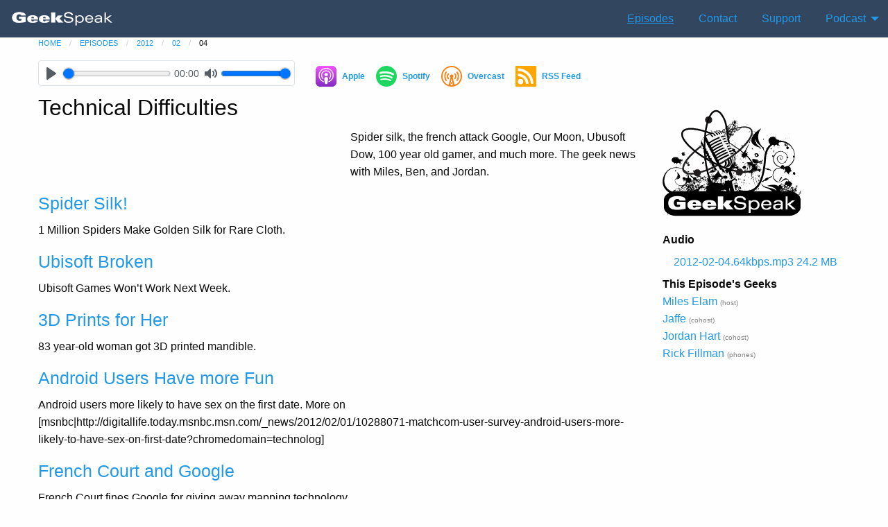

--- FILE ---
content_type: text/html; charset=utf-8
request_url: https://geekspeak.org/episodes/2012/02/04/
body_size: 5657
content:
<!DOCTYPE html>

<html lang="en" class="no-js">

<head>
    <meta charset="utf-8" />
    <meta name="viewport" content="width=device-width, initial-scale=1.0" />
    <meta name="google-site-verification" content="dH19q4ltuA_ozVtVLgGb4HQ_TZnu4c-ym78NFAb3XSs" />
    <title>Technical Difficulties </title>
    <link rel="stylesheet" media="screen" href="/assets/application-eb7762f1c28f6f2f3c7842922b726aca220b8e6aaa2259f4913111c57b5dd763.css" />
    <meta name="csrf-param" content="authenticity_token" />
<meta name="csrf-token" content="EJQl+iDkH+tqgWanLB0gblHctBp8c+7t0VfPARxobLltbCaKBxcWzWfZNhtGyxT0DzS0GsJHXNxnCxtYACBgHA==" />
    <link type="application/rss+xml" rel="alternate" title="Geek Speak with Lyle Troxell" href="/episodes/rss.xml" />

    <link rel="canonical" href="https://geekspeak.org/episodes/2012/02/04/" />
    <meta name="description" itemprop="description" content="Spider silk, the french attack Google, Our Moon, Ubusoft Dow, 100 year old gamer, and much more. The geek news with Miles, Ben, and Jordan. - GeekSpeak Podcast for 2012-02-04" />

    <meta property="og:title" content="Technical Difficulties " />
    <meta property="og:url" content="https://geekspeak.org/episodes/2012/02/04/" />

    <meta property="og:image" content="https://geekspeak.org/images/GeekSpeak_Logo_400x400_09022012.png" />
    <meta property="og:site_name" content="GeekSpeak a Podcast with Lyle Troxell" />
    <meta property="og:description" content="Spider silk, the french attack Google, Our Moon, Ubusoft Dow, 100 year old gamer, and much more. The geek news with Miles, Ben, and Jordan. - GeekSpeak Podcast for 2012-02-04" />
    <meta property="fb:app_id" content="554405351416299" />

    <meta name="twitter:card" content="summary_large_image" />
    <meta name="twitter:site" content="@GeekSpeakTweets" />
    <meta name="twitter:creator" content="@lyle" />
    <meta name="twitter:domain" content="geekspeak.org" />
    <meta name="twitter:title" content="Technical Difficulties " />
    <meta name="twitter:description" content="Spider silk, the french attack Google, Our Moon, Ubusoft Dow, 100 year old gamer, and much more. The geek news with Miles, Ben, and Jordan. - GeekSpeak Podcast for 2012-02-04" />
    <meta name="twitter:image" content="https://geekspeak.org/images/GeekSpeak_Logo_400x400_09022012.png" />

</head>

<body class="">
    <header>

        <div class="title-bar" data-responsive-toggle="main-menu" data-hide-for="medium">
  <button class="menu-icon" type="button" data-toggle></button>
  <div class="title-bar-title">GeekSpeak</div>
</div>
<div class="top-bar" id="main-menu">
  <div class="top-bar-left">
    <ul class="dropdown menu" data-dropdown-menu>
      <li class="title-image"><a href="/"><img width="150" alt="GeekSpeak" src="/assets/GeekSpeak_title_300w-a0f3f6e78ab15984f4a220d657dc9cab235b356b552d59a10f0a3bda66ebb730.png" /></a></li>
    </ul>
  </div>

  <div class="top-bar-right">
    <ul class="dropdown menu" data-dropdown-menu>

      <li><li class="child"><a href="/episodes">Episodes</a></li></li>
      <li><li><a href="/contact">Contact</a></li></li>
      <li><li><a href="/support">Support</a></li></li>
      <li>
        <a href="#">Podcast</a>
        <ul class="menu vertical">
          <li class="header">GeekSpeak Podcast</li>

          <li><a href="https://geekspeak.org/episodes/rss.xml"><span class="collapse">GeekSpeak Podcast</span> RSS File</a></li>
          <li><a href="https://itunes.apple.com/us/podcast/geekspeak/id74173088"><span class="collapse">GeekSpeak Podcast</span> on iTunes</a></li>
          <li><a href="https://overcast.fm/itunes74173088/geekspeak"><span class="collapse">GeekSpeak Podcast</span> on Overcast</a></li>
        </ul>
      </li>
    </ul>
  </div>
</div>
        <nav aria-label="You are here:" role="navigation">
            <ul class="breadcrumbs">
                <li><a href="/">home</a></li><li><a href="/episodes/">episodes</a></li><li><a href="/episodes/2012/">2012</a></li><li><a href="/episodes/2012/02/">02</a></li><li>04</li>
            </ul>
        </nav>

          <!--% content_for :sticky do  %-->
  <div class="row">
<div  class="columns small-12 medium-5 large-4 middle" data-sticky-container>
  <div  class="sticky" data-sticky data-margin-top="0">
 	<audio controls>
	    <source src="/shows/audio/2012-02-04.64kbps.mp3" type="audio/mp3">
	</audio>
  </div>
</div>
<div id="sharesheet" class="columns small-12  medium-7 large-8 middle">
	<ul>
		<li><a href="https://podcasts.apple.com/podcast/id74173088"><svg viewBox="0 0 36 36"
					xmlns="http://www.w3.org/2000/svg">
					<defs>
						<linearGradient x1="50%" y1="0%" x2="50%" y2="100%" id="a">
							<stop stop-color="#F452FF" offset="0%"></stop>
							<stop stop-color="#832BC1" offset="100%"></stop>
						</linearGradient>
					</defs>
					<g fill="none" fill-rule="evenodd">
						<path
							d="M35.288 31.203c-.35.889-1.158 2.14-2.303 3.022-.66.509-1.45.996-2.534 1.317-1.156.342-2.58.458-4.351.458H9.9c-1.772 0-3.195-.116-4.35-.458-1.085-.321-1.874-.808-2.535-1.317-1.145-.882-1.953-2.133-2.303-3.022C.007 29.412 0 27.38 0 26.1V9.9c0-1.28.007-3.312.712-5.103.35-.889 1.157-2.14 2.303-3.022.66-.509 1.45-.996 2.534-1.317C6.705.116 8.13 0 9.9 0h16.2c1.772 0 3.195.116 4.35.458 1.085.321 1.874.808 2.535 1.317 1.145.882 1.953 2.133 2.303 3.022C35.993 6.588 36 8.62 36 9.9v16.2c0 1.28-.007 3.312-.712 5.103z"
							fill="#832BC1"></path>
						<path
							d="M35.288 31.203c-.35.889-1.158 2.14-2.303 3.022-.66.509-1.45.996-2.534 1.317-1.156.342-2.58.458-4.351.458H9.9c-1.772 0-3.195-.116-4.35-.458-1.085-.321-1.874-.808-2.535-1.317-1.145-.882-1.953-2.133-2.303-3.022C.007 29.412 0 27.38 0 26.1V9.9c0-1.28.007-3.312.712-5.103.35-.889 1.157-2.14 2.303-3.022.66-.509 1.45-.996 2.534-1.317C6.705.116 8.13 0 9.9 0h16.2c1.772 0 3.195.116 4.35.458 1.085.321 1.874.808 2.535 1.317 1.145.882 1.953 2.133 2.303 3.022C35.993 6.588 36 8.62 36 9.9v16.2c0 1.28-.007 3.312-.712 5.103z"
							fill="url(#a)"></path>
						<path
							d="M35.288 31.203c-.35.889-1.158 2.14-2.303 3.022-.66.509-1.45.996-2.534 1.317-1.156.342-2.58.458-4.351.458H9.9c-1.772 0-3.195-.116-4.35-.458-1.085-.321-1.874-.808-2.535-1.317-1.145-.882-1.953-2.133-2.303-3.022C.007 29.412 0 27.38 0 26.1V9.9c0-1.28.007-3.312.712-5.103.35-.889 1.157-2.14 2.303-3.022.66-.509 1.45-.996 2.534-1.317C6.705.116 8.13 0 9.9 0h16.2c1.772 0 3.195.116 4.35.458 1.085.321 1.874.808 2.535 1.317 1.145.882 1.953 2.133 2.303 3.022C35.993 6.588 36 8.62 36 9.9v16.2c0 1.28-.007 3.312-.712 5.103z">
						</path>
						<path
							d="M20.82 20.31c-.553-.574-1.526-.942-2.674-.942s-2.121.368-2.675.941c-.289.3-.442.607-.49 1.044-.093.846-.04 1.575.06 2.74a61.98 61.98 0 0 0 .518 4.1c.17 1.074.307 1.653.433 2.068.203.672.964 1.26 2.154 1.26s1.95-.588 2.154-1.26c.125-.415.263-.994.433-2.068a61.98 61.98 0 0 0 .517-4.1c.101-1.165.154-1.894.06-2.74a1.653 1.653 0 0 0-.49-1.044zm-5.691-5.11c0 1.638 1.353 2.966 3.02 2.966 1.669 0 3.021-1.328 3.021-2.966 0-1.638-1.352-2.965-3.02-2.965s-3.02 1.327-3.02 2.965zm2.983-11.703c-7.064.02-12.852 5.647-12.94 12.582-.07 5.618 3.582 10.423 8.683 12.184.124.043.25-.058.23-.185a71.44 71.44 0 0 1-.188-1.306.44.44 0 0 0-.263-.345c-4.031-1.729-6.846-5.698-6.8-10.297.056-6.033 5.076-10.952 11.221-11 6.283-.05 11.41 4.954 11.41 11.111 0 4.552-2.802 8.473-6.802 10.189a.439.439 0 0 0-.262.345c-.058.43-.12.87-.188 1.305-.02.127.106.228.23.186 5.052-1.745 8.683-6.476 8.683-12.024 0-7.039-5.842-12.763-13.016-12.743zm-.234 5.846c4.004-.152 7.311 3.002 7.311 6.9a6.83 6.83 0 0 1-2.223 5.033.523.523 0 0 0-.169.415c.027.474.017.935-.015 1.455-.008.14.15.228.267.15 2.293-1.539 3.801-4.126 3.801-7.053 0-4.818-4.088-8.718-9.038-8.53-4.6.176-8.29 3.9-8.35 8.42-.038 2.972 1.48 5.605 3.802 7.163a.17.17 0 0 0 .265-.15c-.032-.52-.042-.98-.015-1.455a.523.523 0 0 0-.168-.414 6.827 6.827 0 0 1-2.221-5.219c.097-3.619 3.068-6.575 6.753-6.715z"
							fill="#FFF" fill-rule="nonzero"></path>
					</g>
				</svg> <span>Apple</span></a></li>
		<li><a href="https://open.spotify.com/show/1QSRfJWintPmrGZqgAUdpV"><svg viewBox="0 0 36 36"
					xmlns="http://www.w3.org/2000/svg">
					<path
						d="M28.648 15.957c-5.803-3.445-15.373-3.762-20.912-2.081a1.683 1.683 0 1 1-.978-3.222c6.359-1.93 16.929-1.557 23.608 2.408a1.684 1.684 0 0 1-1.718 2.895zm-.19 5.104a1.404 1.404 0 0 1-1.93.462c-4.838-2.973-12.214-3.835-17.937-2.097a1.405 1.405 0 0 1-1.752-.935 1.405 1.405 0 0 1 .936-1.75c6.538-1.984 14.665-1.024 20.22 2.39.66.407.868 1.271.463 1.93zm-2.203 4.901a1.121 1.121 0 0 1-1.543.374C20.486 23.752 15.165 23.169 8.9 24.6a1.121 1.121 0 1 1-.5-2.187c6.857-1.567 12.738-.893 17.483 2.006.529.324.695 1.015.372 1.543zM18 0C8.06 0 0 8.059 0 18c0 9.942 8.06 18 18 18 9.941 0 18-8.058 18-18 0-9.941-8.059-18-18-18z"
						fill="#1ED760" fill-rule="evenodd"></path>
				</svg> <span>Spotify</span></a></li>
		<li><a href="https://overcast.fm/itunes74173088/geek-speak-with-lyle-troxell"
				class="listen-app"><svg viewBox="0 0 36 36" xmlns="http://www.w3.org/2000/svg">
					<path
						d="M18 36C8.025 36 0 27.975 0 18S8.025 0 18 0s18 8.025 18 18-8.025 18-18 18zm0-7.125l1.35-1.35L18 22.35l-1.35 5.175 1.35 1.35zm-1.725-.075l-.675 2.55 1.575-1.575-.9-.975zm3.45 0l-.9.9 1.575 1.575-.675-2.475zM21 33.45l-3-3-3 3c.975.15 1.95.3 3 .3s2.025-.075 3-.3zm-3-31.2C9.3 2.25 2.25 9.3 2.25 18c0 6.9 4.425 12.75 10.575 14.85L16.2 20.325c-.75-.525-1.2-1.425-1.2-2.4 0-1.65 1.35-3 3-3s3 1.35 3 3c0 .975-.45 1.8-1.2 2.4l3.375 12.525A15.673 15.673 0 0 0 33.75 18C33.75 9.3 26.7 2.25 18 2.25zM28.275 25.8c-.375.45-1.05.6-1.575.225-.525-.375-.6-1.05-.225-1.5 0 0 2.025-2.7 2.025-6.525s-2.025-6.525-2.025-6.525c-.375-.45-.3-1.125.225-1.5s1.2-.225 1.575.225c.15.15 2.475 3.225 2.475 7.8 0 4.575-2.325 7.65-2.475 7.8zM22.8 22.875c-.45-.45-.375-1.275.075-1.725 0 0 1.125-1.2 1.125-3.15s-1.125-3.075-1.125-3.15c-.45-.45-.45-1.2-.075-1.725.45-.525 1.125-.525 1.575-.075.075.075 1.875 1.95 1.875 4.95s-1.8 4.875-1.875 4.95c-.45.45-1.125.375-1.575-.075zm-9.6 0c-.45.45-1.125.525-1.575.075C11.55 22.8 9.75 21 9.75 18s1.8-4.8 1.875-4.95c.45-.45 1.2-.45 1.575.075.45.45.375 1.275-.075 1.725 0 .075-1.125 1.2-1.125 3.15s1.125 3.15 1.125 3.15c.45.45.525 1.2.075 1.725zm-3.9 3.15c-.525.375-1.2.225-1.575-.225-.15-.15-2.475-3.225-2.475-7.8 0-4.575 2.325-7.65 2.475-7.8.375-.45 1.05-.6 1.575-.225.525.375.6 1.05.225 1.5 0 0-2.025 2.7-2.025 6.525s2.025 6.525 2.025 6.525c.375.45.225 1.125-.225 1.5z"
						fill="#FC7E0F" fill-rule="evenodd"></path>
				</svg> <span>Overcast</span></a></li>
		<li><a href="https://geekspeak.org/episodes/rss.xml"><svg viewBox="0 0 36 36"
					xmlns="http://www.w3.org/2000/svg">
					<g fill="none">
						<rect fill="orange" width="36" height="36" rx="1.5"></rect>
						<circle fill="#FFF" cx="8.791" cy="27.209" r="4.605"></circle>
						<path
							d="M4.186 17.79C11.816 17.79 18 23.695 18 30.978h4.605c0-9.71-8.247-17.582-18.419-17.582v4.396z"
							fill="#FFF"></path>
						<path
							d="M4.186 8.651a22.326 22.326 0 0 1 22.326 22.326h4.465c0-14.796-11.995-26.791-26.791-26.791v4.465z"
							fill="#FFF"></path>
					</g>
				</svg> <span>RSS Feed</span></a></li>
	</ul>
</div></div>



    </header>

    <div class="row">
        <main class="small-12 medium-9 columns" id="themaincontentblock" role="main">
            


<!--% if content_for?(:sticky) %>
<div  class="columns small-12 middle" data-sticky-container>
  <div  class="sticky" data-sticky data-margin-top="0">
	
  </div>
</div>
<--% end %-->
<div id="episode_head">
    <!--div class="row season-episode">
		<div class="column medium-12 small-12 medium-text-right small-text-left">GeekSpeak for 2012-02-04</div>
	</div-->


    <h1>Technical Difficulties</h1>


    <div class="row abstract">
        <div class="column small-12 medium-6 abstractimage">
        </div>

        <div class="column small-12 medium-6 abstractimage">
            <p>Spider silk, the french attack Google, Our Moon, Ubusoft Dow, 100 year old gamer, and much more. The geek news with Miles, Ben, and Jordan.</p>
        </div>
    </div>
</div>

<div id="bits_episode" data-update-url="/bits_episode/sort/">
    <div class='bit clearfix' id='bits_episode_2012'>
<h4>
<a rel="tooltip" title="http://www.wired.com/wiredscience/2009/09/spider-silk/" href="http://www.wired.com/wiredscience/2009/09/spider-silk/">Spider Silk!</a>
<a data-placement='right' href='/geeks/miles/' rel='tooltip' title='Added by Miles Elam'>
<i class='icon-question-sign icon-white'></i>
</a>
</h4>
<div class='bit-body'>
<p>1 Million Spiders Make Golden Silk for Rare Cloth.</p>
</div>
</div>
<div class='bit clearfix' id='bits_episode_2013'>
<h4>
<a rel="tooltip" title="http://www.itproportal.com/2012/02/03/ubisoft-games-wont-work-next-week/#ixzz1lJvpsK40" href="http://www.itproportal.com/2012/02/03/ubisoft-games-wont-work-next-week/#ixzz1lJvpsK40">Ubisoft Broken</a>
<a data-placement='right' href='/geeks/miles/' rel='tooltip' title='Added by Miles Elam'>
<i class='icon-question-sign icon-white'></i>
</a>
</h4>
<div class='bit-body'>
<p>Ubisoft Games Won&#8217;t Work Next Week.</p>
</div>
</div>
<div class='bit clearfix' id='bits_episode_2014'>
<h4>
<a rel="tooltip" title="http://www.3ders.org/articles/20120203-83-year-old-woman-got-3d-printed-mandible.html" href="http://www.3ders.org/articles/20120203-83-year-old-woman-got-3d-printed-mandible.html">3D Prints for Her</a>
<a data-placement='right' href='/geeks/miles/' rel='tooltip' title='Added by Miles Elam'>
<i class='icon-question-sign icon-white'></i>
</a>
</h4>
<div class='bit-body'>
<p>83 year-old woman got 3D printed mandible.</p>
</div>
</div>
<div class='bit clearfix' id='bits_episode_2015'>
<h4>
<a rel="tooltip" title="http://www.pcmag.com/article2/0,2817,2399714,00.asp" href="http://www.pcmag.com/article2/0,2817,2399714,00.asp">Android Users Have more Fun</a>
<a data-placement='right' href='/geeks/jordanmhart/' rel='tooltip' title='Added by Jordan Hart'>
<i class='icon-question-sign icon-white'></i>
</a>
</h4>
<div class='bit-body'>
<p>Android users more likely to have sex on the first date. More on [msnbc|http://digitallife.today.msnbc.msn.com/_news/2012/02/01/10288071-matchcom-user-survey-android-users-more-likely-to-have-sex-on-first-date?chromedomain=technolog]</p>
</div>
</div>
<div class='bit clearfix' id='bits_episode_2016'>
<h4>
<a rel="tooltip" title="http://www.engadget.com/2012/02/02/french-court-fines-google-france-500-000-euros-for-gratis-maps/" href="http://www.engadget.com/2012/02/02/french-court-fines-google-france-500-000-euros-for-gratis-maps/">French Court and Google</a>
<a data-placement='right' href='/geeks/jordanmhart/' rel='tooltip' title='Added by Jordan Hart'>
<i class='icon-question-sign icon-white'></i>
</a>
</h4>
<div class='bit-body'>
<p>French Court fines Google for giving away mapping technology</p>
</div>
</div>
<div class='bit clearfix' id='bits_episode_2017'>
<h4>
<a rel="tooltip" title="http://ingame.msnbc.msn.com/_news/2012/02/01/10290549-100-year-old-woman-feels-80-thanks-to-nintendo-ds?chromedomain=technolog" href="http://ingame.msnbc.msn.com/_news/2012/02/01/10290549-100-year-old-woman-feels-80-thanks-to-nintendo-ds?chromedomain=technolog">Oldest Gamer</a>
<a data-placement='right' href='/geeks/jordanmhart/' rel='tooltip' title='Added by Jordan Hart'>
<i class='icon-question-sign icon-white'></i>
</a>
</h4>
<div class='bit-body'>
<p>The Sun crowns Britain</p>
</div>
</div>
<div class='bit clearfix' id='bits_episode_2018'>
<h4>
<a rel="tooltip" title="https://moonkam.ucsd.edu/" href="https://moonkam.ucsd.edu/">MoonKAM Program for Middle-Schoolers </a>
<a data-placement='right' href='/geeks/jaffe/' rel='tooltip' title='Added by Jaffe'>
<i class='icon-question-sign icon-white'></i>
</a>
</h4>
<div class='bit-body'>
<p><span class="caps">GRAIL</span> MoonKAM will allow classrooms to request pictures of the lunar surface from cameras on the twin satellites. As we count down to the MoonKAM mission, we will be adding exciting features and resources to this site, including student activities, teacher guides, and more.</p>
</div>
</div>
<div class='bit clearfix' id='bits_episode_2019'>
<h4>
<a rel="tooltip" title="http://www.space.com/14441-video-moon-farside-grail-mission.html" href="http://www.space.com/14441-video-moon-farside-grail-mission.html">Far side of the moon</a>
<a data-placement='right' href='/geeks/jaffe/' rel='tooltip' title='Added by Jaffe'>
<i class='icon-question-sign icon-white'></i>
</a>
</h4>
<div class='bit-body'>
<p>A gravity-mapping spacecraft orbiting the moon has beamed home its first video of the lunar far side</p>
</div>
</div>
<div class='bit clearfix' id='bits_episode_2020'>
<h4>
<a rel="tooltip" title="http://www.guardian.co.uk/technology/appsblog/2012/jan/30/angry-birds-music-midem" href="http://www.guardian.co.uk/technology/appsblog/2012/jan/30/angry-birds-music-midem">Angry Birds on piracy</a>
<a data-placement='right' href='/geeks/jaffe/' rel='tooltip' title='Added by Jaffe'>
<i class='icon-question-sign icon-white'></i>
</a>
</h4>
<div class='bit-body'>
<p>&#8220;We could learn a lot from the music industry, and the rather terrible ways the music industry has tried to combat piracy.&#8221;</p>
</div>
</div>
<div class='bit clearfix' id='bits_episode_2021'>
<h4>
<a rel="tooltip" title="http://news.sciencemag.org/sciencenow/2012/02/how-to-build-a-hardy-web.html?ref=hp " href="http://news.sciencemag.org/sciencenow/2012/02/how-to-build-a-hardy-web.html?ref=hp ">Spiders and their webs</a>
<a data-placement='right' href='/geeks/jaffe/' rel='tooltip' title='Added by Jaffe'>
<i class='icon-question-sign icon-white'></i>
</a>
</h4>
<div class='bit-body'>
<p>A new analysis reveals the intricacies of spider web design, showing how the unique properties of its silk turn webs into flexible yet strong traps.</p>
</div>
</div>

</div>
<hr>



        </main>
        <div class="small-12 medium-3 columns" id="gutter">
            <ul class="menu vertical">
    <li><img src="/assets/GeekSpeak_logo_200w-97e8ebcf7e2159c909ccc70487bf93badaadda68d68955bda33ee0be55eae59b.png" /></li>
</ul>
	<ul class="menu vertical">
		<li class="header">Audio</li>
				<li><a href="/shows/audio/2012-02-04.64kbps.mp3">2012-02-04.64kbps.mp3  24.2 MB</a></li>
	</ul>


<ul class="menu vertical participants" id="participant_list">
  <li class="header">This Episode's Geeks</li>
  <li id="participant_900">


 <a href="/geeks/miles">Miles Elam</a>   <span class="role">(host)</span></li><li id="participant_901">


 <a href="/geeks/jaffe">Jaffe</a>   <span class="role">(cohost)</span></li><li id="participant_902">


 <a href="/geeks/jordanmhart">Jordan Hart</a>   <span class="role">(cohost)</span></li><li id="participant_903">


 <a href="/geeks/rick">Rick Fillman</a>   <span class="role">(phones)</span></li>
  
</ul>


        </div>
    </div>


    <footer>
        <div>
            
            &copy; GeekSpeak 1998-2025
        </div>

    </footer>
    <script src="/assets/application-fc51fbda1d679b88031ddd5c7771dc95e2e2e3f327a21c64817abca759315f7c.js"></script>
</body>

</html>